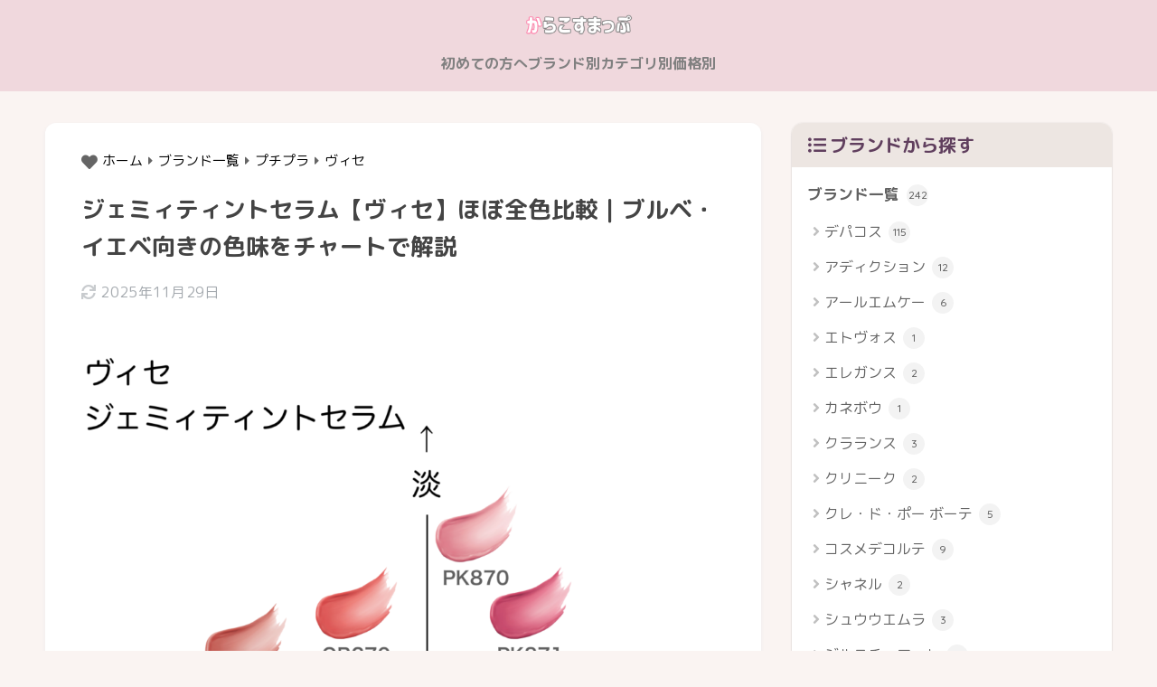

--- FILE ---
content_type: text/html; charset=utf-8
request_url: https://www.google.com/recaptcha/api2/aframe
body_size: -86
content:
<!DOCTYPE HTML><html><head><meta http-equiv="content-type" content="text/html; charset=UTF-8"></head><body><script nonce="mhy59eDT0jDtv48_78QZtw">/** Anti-fraud and anti-abuse applications only. See google.com/recaptcha */ try{var clients={'sodar':'https://pagead2.googlesyndication.com/pagead/sodar?'};window.addEventListener("message",function(a){try{if(a.source===window.parent){var b=JSON.parse(a.data);var c=clients[b['id']];if(c){var d=document.createElement('img');d.src=c+b['params']+'&rc='+(localStorage.getItem("rc::a")?sessionStorage.getItem("rc::b"):"");window.document.body.appendChild(d);sessionStorage.setItem("rc::e",parseInt(sessionStorage.getItem("rc::e")||0)+1);localStorage.setItem("rc::h",'1768914802077');}}}catch(b){}});window.parent.postMessage("_grecaptcha_ready", "*");}catch(b){}</script></body></html>